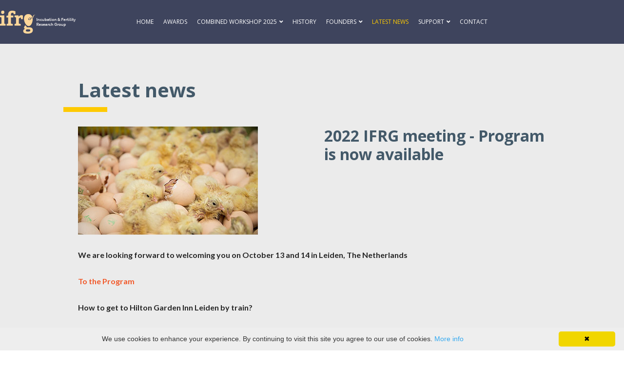

--- FILE ---
content_type: text/html; charset=UTF-8
request_url: https://www.ifrg.be/latest-news/ifrg-meeting-2022-program-is-now-available
body_size: 3646
content:
<!DOCTYPE html PUBLIC "-//W3C//DTD XHTML 1.0 Transitional//EN" "http://www.w3.org/TR/xhtml1/DTD/xhtml1-transitional.dtd">
<html xmlns="http://www.w3.org/1999/xhtml">
<head>
<meta http-equiv="Content-Type" content="text/html; charset=utf-8" />
<script type="text/javascript">
  var vpw = (screen.width>=768)?'1150':'device-width';
  document.write('<meta name="viewport" content="width='+vpw+', initial-scale=1.0" >');
</script>
<title>2022 IFRG meeting - Program is now available | IFRG</title>
<meta name="keywords" content="">
<meta name="description" content="">
<link rel="stylesheet" href="https://use.fontawesome.com/releases/v5.7.2/css/all.css" integrity="sha384-fnmOCqbTlWIlj8LyTjo7mOUStjsKC4pOpQbqyi7RrhN7udi9RwhKkMHpvLbHG9Sr" crossorigin="anonymous">
<!-- GOOGLE FONTS -->
<link rel="preconnect" href="https://fonts.googleapis.com">
<link rel="preconnect" href="https://fonts.gstatic.com" crossorigin>
<link href="https://fonts.googleapis.com/css2?family=Lato:wght@400;700&family=Open+Sans:wght@400;700&family=Bitter:wght@700&display=swap" rel="stylesheet">
<!-- END GOOGLE FONTS -->
<link href="https://www.ifrg.be/public/css/reset.css" rel="stylesheet" type="text/css" />
<link href="https://www.ifrg.be/public/css/slick.css" rel="stylesheet" type="text/css" />
<link href="https://www.ifrg.be/public/css/slick-theme.css" rel="stylesheet" type="text/css" />
<link href="https://www.ifrg.be/public/css/style.css?t=1768638976" rel="stylesheet" type="text/css" />
<link href='https://www.ifrg.be/public/css/mobile.css?t=1768638976' rel='stylesheet' type='text/css' media='only screen and (max-width: 480px), only screen and (max-device-width: 480px)' />

<script src="https://www.ifrg.be/public/js/modernizr.js"></script> <!-- Modernizr -->
</head><body>

	    <header>
   		<div class="site-width">
    		<a href="https://www.ifrg.be/" class="logo"></a>
		<nav><ul><li ><a href="https://www.ifrg.be/" title="Home" rel="/">Home</a></li><li ><a href="/nick-french-prize" title="Awards" rel="nick-french-prize">Awards</a></li><li ><a href="/combined-workshop-2025" title="Combined Workshop 2025" rel="combined-workshop-2025">Combined Workshop 2025</a><ul><li><a href="/combined-workshop-2025/keynotespeaker-nick-french"  title="Keynote Speaker: Dr. Nick French">Keynote Speaker: Dr. Nick French</a></li><li><a href="/combined-workshop-2025/keynote-speaker-nadia-everaert"  title="Keynote Speaker: Dr. Nadia Everaert">Keynote Speaker: Dr. Nadia Everaert</a></li><li><a href="/combined-workshop-2025/keynote-speaker-yuval-cinnamon "  title="Kenote Speaker: Dr. Yuval Cinnamon ">Keynote Speaker: Dr. Yuval Cinnamon </a></li><li><a href="/combined-workshop-2025/keynote-speaker-victor-olori"  title="Keynote Speaker: Dr. Victor Olori">Keynote Speaker: Dr. Victor Olori</a></li></ul></li><li ><a href="/history" title="History & previous meeting" rel="history">History</a></li><li ><a href="/founders" title="Founders" rel="founders">Founders</a><ul><li><a href="/founders/ronald-g-board"  title="Ronald G Board">Ronald G Board</a></li><li><a href="/founders/ken-laughlin"  title="Ken Laughlin">Ken Laughlin</a></li></ul></li><li class="active"><a href="/latest-news" title="Latest news" rel="latest-news">Latest news</a></li><li ><a href="/support" title="Support" rel="support">Support</a><ul><li><a href="/support/ifrg-nextgen-funding"  title="IFRG NextGen Funding">IFRG NextGen Funding</a></li><li><a href="/support/travel-grants"  title="Travel grants">Travel grants</a></li></ul></li><li ><a href="/contact" title="Contact" rel="contact">Contact</a></li></ul></nav>    		<a href="#" class="show-overlay-menu"><i class="fas fa-bars"></i></a>
    	</div>
    </header>

    <section id="overlay-menu">
    	<div class="inner-content">
        	<ul><li><a href="https://www.ifrg.be/" title="Home" rel="/" class="">Home</a></li><li><a href="/nick-french-prize" title="Awards" rel="nick-french-prize" class="">Awards</a></li><li><a href="/combined-workshop-2025" title="Combined Workshop 2025" rel="combined-workshop-2025" class="">Combined Workshop 2025</a><button><i class="fas fa-angle-down"></i></button><ul><li><a href="/combined-workshop-2025/keynotespeaker-nick-french" title="Keynote Speaker: Dr. Nick French">Keynote Speaker: Dr. Nick French</a></li><li><a href="/combined-workshop-2025/keynote-speaker-nadia-everaert" title="Keynote Speaker: Dr. Nadia Everaert">Keynote Speaker: Dr. Nadia Everaert</a></li><li><a href="/combined-workshop-2025/keynote-speaker-yuval-cinnamon " title="Kenote Speaker: Dr. Yuval Cinnamon ">Keynote Speaker: Dr. Yuval Cinnamon </a></li><li><a href="/combined-workshop-2025/keynote-speaker-victor-olori" title="Keynote Speaker: Dr. Victor Olori">Keynote Speaker: Dr. Victor Olori</a></li></ul></li><li><a href="/history" title="History & previous meeting" rel="history" class="">History</a></li><li><a href="/founders" title="Founders" rel="founders" class="">Founders</a><button><i class="fas fa-angle-down"></i></button><ul><li><a href="/founders/ronald-g-board" title="Ronald G Board">Ronald G Board</a></li><li><a href="/founders/ken-laughlin" title="Ken Laughlin">Ken Laughlin</a></li></ul></li><li><a href="/latest-news" title="Latest news" rel="latest-news" class="active">Latest news</a></li><li><a href="/support" title="Support" rel="support" class="">Support</a><button><i class="fas fa-angle-down"></i></button><ul><li><a href="/support/ifrg-nextgen-funding" title="IFRG NextGen Funding">IFRG NextGen Funding</a></li><li><a href="/support/travel-grants" title="Travel grants">Travel grants</a></li></ul></li><li><a href="/contact" title="Contact" rel="contact" class="">Contact</a></li></ul>		</div>
    </section>

		<section id="banner" class="none" ></section>
    
    <section id="content" class="content">
    	<div class="site-width">
			<h1>Latest news</h1>
    		<div class="fw-content">
    			<div class="col2-container pb-30">
    			    				<div>
    					<img src="https://www.ifrg.be/uploads/news/news-item-image.jpg" alt="2022 IFRG meeting - Program is now available" />
    				</div>
				    				<div>
    					<h2>2022 IFRG meeting - Program is now available</h2>
    				</div>
    			</div>
    			<p><strong>We are looking forward to welcoming you on October 13 and 14 in Leiden, The Netherlands</strong></p>

<p><a href="https://ifrg.be/program"><strong>To the Program</strong></a></p>

<p><strong>How to get to Hilton Garden Inn Leiden by train?</strong></p>

<p>Upon arrival at Amsterdam CS, you can easily purchase tickets to Leiden CS.&nbsp;</p>

<p>During the day, a direct connection from Amsterdam CS to Leiden CS is available six times per hour (traveling time about 35-40 minutes). From Leiden CS to the hotel, it is the easiest way to take a taxi. It&#39;s about a 2 km drive.</p>

<p><strong>City Tour</strong></p>

<p>This year, Leiden is the European City of Science!</p>

<p>For 365 days and across the 101 neighborhoods in and around Leiden, the entire city will come alive with interactive activities, workshops, excursions, exhibitions, and events designed to help connect science with society, the general public, and all those with curious minds.</p>

<p>Therefore, we&#39;ll organize a guided tour through Leiden on the first conference day!&nbsp;</p>

<p>Even in the past, Leiden was already a very important city for Europe with its University since 1575 and the production of first-class woolen textiles.</p>

<p>This has brought prosperity and immediately put Leiden on the map as the second most important city in the Netherlands after Amsterdam.</p>

<p>The wealth of Leiden is reflected in the impressive historic city center with around 3.000 monuments. On every corner of the street, you will be surprised by something beautiful!</p>

<p><strong>Organizing committee:</strong></p>

<p><img alt="" src="/webcontent/images/Ampai-Nagsuay.jpg" style="width: 215px; height: 282px;" />&nbsp; &nbsp; <img alt="" src="/webcontent/images/conny-maatjens.jpg" style="width: 215px; height: 282px;" /></p>

<p>Ampai Nangsuay, Ph.D&nbsp;&nbsp;&nbsp;&nbsp;&nbsp;&nbsp;&nbsp;&nbsp;&nbsp;&nbsp;&nbsp;&nbsp;&nbsp;&nbsp;&nbsp;&nbsp;&nbsp;&nbsp;&nbsp;&nbsp;&nbsp;&nbsp; &nbsp; Conny Maatjens, Ph.D<br />
&nbsp;</p>

<p><strong>Scientific committee:</strong></p>

<p><img alt="" src="/webcontent/images/anne-collin.jpg" style="width: 215px; height: 282px;" />&nbsp; &nbsp;&nbsp;<img alt="" src="/webcontent/images/Hilke-Willemsen.jpg" style="width: 215px; height: 282px;" />&nbsp;&nbsp;&nbsp;&nbsp;<img alt="" src="/webcontent/images/barbara-tzschentke.jpg" style="width: 215px; height: 282px;" /></p>

<p>Anne Collin-Chenot, Ph.D&nbsp;&nbsp;&nbsp;&nbsp;&nbsp;&nbsp;&nbsp;&nbsp;&nbsp;&nbsp;&nbsp;&nbsp;&nbsp;&nbsp;&nbsp; Hilke&nbsp;Willemsen, Ph.D&nbsp;&nbsp;&nbsp;&nbsp;&nbsp;&nbsp;&nbsp;&nbsp;&nbsp;&nbsp;&nbsp;&nbsp;&nbsp; &nbsp; &nbsp;&nbsp;&nbsp;&nbsp; &nbsp;&nbsp; Barbara Tzschentke, Ph.D</p>
    		</div>
    	</div>
    </section>
        <section id="sponsors" class="text-center">
    	<div class="site-width">
    		<h5>Our sponsors and partners<br />
&nbsp;</h5>

<h2>We value our Sponsors &amp; Partners of the 2025&nbsp;meeting</h2>

<p>Support provided by&nbsp;corporations and businesses makes it possible to develop and implement programs, projects and resources.<br />
For more information on the opportunity to become a Sponsor, please contact Roos Molenaar, President IFRG at <a href="mailto:president@ifrg.be">president@ifrg.be</a></p>

<div class="sponsor-section">
<div class="sponsor-grid">
<div class="sponsor-item"><img alt="" src="/webcontent/images/Poultry.png" /></div>

<div class="sponsor-item"><img alt="" src="/webcontent/images/FPPS.jpg" /></div>
</div>
</div>

<div class="sponsor-section gold">
<div class="section-label"><img alt="Gold label" src="/public/images/gold.png" /></div>

<div class="sponsor-grid">
<div class="sponsor-item"><img alt="" src="/webcontent/images/msd-animal-health-logo.png" /></div>
</div>
</div>

<div class="sponsor-section silver">
<div class="section-label"><img alt="Silver label" src="/public/images/silver.png" /></div>

<div class="sponsor-grid">
<div class="sponsor-item"><img alt="" src="/webcontent/images/(horizontal)%20HatchTech%20Incubation%20Technology%20%5BRGB%5D.png" /></div>

<div class="sponsor-item"><img alt="" src="/webcontent/images/Jamesway.jpg" /></div>
</div>
</div>

<div class="sponsor-section bronze">
<div class="section-label"><img alt="Bronze label" src="/public/images/bronz.png" /></div>

<div class="sponsor-grid">
<div class="sponsor-item"><img alt="" src="/webcontent/images/aviagen-logo.jpg" /></div>

<div class="sponsor-item"><img alt="" src="/webcontent/images/aviagen-logo.png" /></div>

<div class="sponsor-item"><img alt="" src="/webcontent/images/Hubbard-Logo_Square%20-%20Green%26Gold-Since1921%20(Small).png" /></div>

<div class="sponsor-item"><img alt="" src="/webcontent/images/petersime-logo.png" /></div>

<div class="sponsor-item"><img alt="" src="/webcontent/images/royal-pas-reform-logo.png" /></div>

<div class="sponsor-item"><img alt="" src="/webcontent/images/visco-hatchery-automation-221x52px.png" /></div>

<div class="sponsor-item"><img alt="" src="/webcontent/images/logo-phw.jpg" /></div>

<div class="sponsor-item"><img alt="" src="/webcontent/images/Logo-Brueterei-4c.png" /></div>

<div class="sponsor-item"><img alt="" src="/webcontent/images/COBB%20GERMANY.jpg" /></div>
</div>
</div>

<h3>Mediapartner</h3>

<div class="sponsor-section">
<div class="sponsor-grid">
<div class="sponsor-item"><img alt="" src="/webcontent/images/MDPI_Poultry_partnership.png" /></div>

<div class="sponsor-item"><img alt="" src="/webcontent/images/MDPI_animals(1).png" /></div>
</div>
</div>
    	</div>
    </section>    
        <footer>
    	<div class="site-width">
    		<div class="footer-container">
    			<div class="footer-column">
    				<h4>Follow us</h4>
    				<div class="social">
	    				<ul>
	    						           				           					           		<li><a href="https://www.linkedin.com/company/97215370" target="_blank"><i class="fab fa-linkedin-in fa-vc"></i></a></li>
		           				           				           					           	</ul>
	    			</div>
    			</div>
    		</div>
    		<div class="bottom-container">
	        	<div>Incubation and Fertility Research Group</div>
	            <div>
				<a href="/cookies-policy" title="Cookies policy">Cookies policy</a> | <a href="/privacy-policy" title="Privacy policy">Privacy policy</a> | <a href="/terms-and-conditions" title="Terms & Conditions">Terms & Conditions</a>	            </div>
	        </div>
    	</div>
    </footer>    
    <script src="https://www.ifrg.be/public/js/jquery.min.js"></script>
    
    <script src="https://www.ifrg.be/public/js/jquery.sticky.js"></script>
    <script src="https://www.ifrg.be/public/js/slick.min.js" type="text/javascript"></script>
    <script src="https://www.ifrg.be/public/js/main.js?t=1768638976"></script>

<!-- Global site tag (gtag.js) - Google Analytics -->
<script async src="https://www.googletagmanager.com/gtag/js?id=G-X0FLM3896Q"></script>
<script>
  window.dataLayer = window.dataLayer || [];
  function gtag(){dataLayer.push(arguments);}
  gtag('js', new Date());

  gtag('config', 'G-X0FLM3896Q');
</script>

<script type="text/javascript" id="cookieinfo"
	src="//cookieinfoscript.com/js/cookieinfo.min.js">
</script>

</body>
</html>

--- FILE ---
content_type: text/css
request_url: https://www.ifrg.be/public/css/style.css?t=1768638976
body_size: 4599
content:
HTML { overflow-y:scroll; }
BODY { padding:0; margin:0; font-family:'Lato', sans-serif; font-size:16px; color:#262626; position:relative; overflow:hidden; }
TD { vertical-align:top; }

.site-width { width:1280px; margin:0 auto; position:relative; height:100%; box-sizing:border-box; }
.text-center { text-align:center; }
.clear { clear:both; }
.fa-vc { line-height:inherit !important; }
A.btn { background-color:#5d7fc6; color:#fff; text-transform:uppercase; padding:15px 30px; font-weight:bold; font-family: 'Open Sans', sans-serif; border-radius:50px; display:inline-block; box-sizing:border-box; }
A.btn:hover { text-decoration:none; }
A.btn.orange { background-color:#f87f01; }
A.btn.grey { background-color:#212931; }
.t-table { display:table; width:100%; }
.t-row { display:table-row; width:100%; }
.t-cell { display:table-cell; border-sizing:border-box; }
.t-cell.top { vertical-align:top !important; }
.pr-20 { padding-right:20px; }
.pl-20 { padding-left:20px; }
.pb-10 { padding-bottom:10px; }
.pb-20 { padding-bottom:20px !important; }
.pb-30 { padding-bottom:30px; }
.pb-60 { padding-bottom:60px; }
.pt-10 { padding-top:10px; }
.mt-30 { margin-top:30px; }
.small-font { font-size:12px; }
.form-group { padding-bottom:10px; }
.form-group LABEL { padding-bottom:10px; display:block; }
.form-group SPAN { display:inline-block; padding-top:10px; font-size:14px; line-height:22px; color:#555; }
.form-group SPAN A { padding:0 !important; font-weight:normal !important; color:#555 !important; }
.form-group SMALL { padding-top:5px; font-size:12px; display:block; }
.error-msg { background-color:#ffd5c7; padding:20px; border-bottom:1px solid #f26c4f; margin-bottom:20px; line-height:24px; }
.success-msg { background-color:#cff3a6; padding:20px; border-bottom:1px solid #add77d; margin-bottom:20px; line-height:24px; }
.sticky { position:-webkit-sticky; /* Safari */ position:sticky; top:120px; }
.color-orange { color:#f1592a; }

A { color:#f1592a; text-decoration:none; }
A:hover { text-decoration:underline; }
H1, H2, H3, H4, H5, H6, P { padding:0 0 30px 0; margin:0; transition:all .5s; }
H1, H2, H3, H4, H5, H6 { color:#435969; font-family: 'Open Sans', sans-serif; font-weight:700; }
H1 { font-size:40px; line-height:50px; position:relative; }
H1 EM { font-size:16px; line-height:22px; font-weight:400; display:block; }
H2 { font-size:32px; line-height:38px; }
H3 { font-size:25px; line-height:35px; }
H4 { font-size:24px; line-height:30px; }
H5 { font-size:18px; line-height:24px; }
H6 { font-size:16px; line-height:22px; }
P { line-height:24px; }
STRONG { font-weight:bold; }

.t-content UL, .t-content OL { line-height:24px; padding:0 0 20px 16px; list-style:disc outside none; }
.t-content OL { list-style-type: decimal; }
.t-content OL[type=a] { list-style-type: lower-latin; }
.t-content UL.checks { list-style:none; padding-left:0; }
.t-content UL.checks LI { padding-left:1.3em; }
.t-content UL.checks LI:before { font-family:"Font Awesome 5 Free"; font-weight:900; content:"\f00c"; display: inline-block; margin-left:-1.3em; width:25px; color:#add77d; }

INPUT[type=text], INPUT[type=password], INPUT[type=email], INPUT[type=file], INPUT[type=submit], INPUT[type=number], TEXTAREA, BUTTON, SELECT { font-family:'Lato', sans-serif; font-size:16px; color:#111111; box-sizing:border-box; /*border:1px solid #ebebeb;*/ border:none; border-bottom:1px solid #fff; background-color:#fff; display:inline-block; padding:10px 15px; width:100%; }
INPUT[type=submit] { -webkit-transition:all .2s ease-in-out; -moz-transition:all .2s ease-in-out; -o-transition:all .2s ease-in-out; transition:all .2s ease-in-out; background-color:#feca01; color:#212931; text-transform:uppercase; padding:15px 30px; font-weight:bold; font-family:'Open Sans', sans-serif; border-radius:50px; display:inline-block; box-sizing:border-box; cursor:pointer; border:none; width:auto; }
INPUT[type=submit]:hover { background-color:#e5b600; -webkit-transition:all .2s ease-in-out; -moz-transition:all .2s ease-in-out; -o-transition:all .2s ease-in-out; transition:all .2s ease-in-out; }
INPUT.error, TEXTAREA.error { border-bottom:1px solid #f26c4f; }
INPUT[type=submit].orange { background-color:#f87f01; color:#fff; }
INPUT[type=submit].orange:hover { background-color:#d96f00; }
LABEL.error { color:#f26c4f; }

FIGURE.bg-circle { width:900px; height:900px; top:-300px; left:50%; margin-left:50px; border-radius:50%; position:absolute; z-index:100; overflow:hidden; }
FIGURE.bg-circle IMG { margin-top:300px; }

HEADER { height:90px; position:fixed; background-color:rgba(4,13,46,0.75); top:0; z-index:120; width:100%; -webkit-transition:all .2s ease-in-out; -moz-transition:all .2s ease-in-out; -o-transition:all .2s ease-in-out; transition:all .2s ease-in-out; }
HEADER A.logo { position:absolute; left:0; top:21px; height:48px; width:156px; z-index:10; background-size:cover; background-image:url('../images/logo.png'); -webkit-transition:all .2s; -moz-transition:all .2s; -o-transition:all .2s; transition:all .2s; }
HEADER .show-overlay-menu {  position:absolute; right:0; display:none; top:35px; font-size:40px; color:#fff; text-align:center; width:39px; height:21px; background-image:url('../images/icon-hamburger-menu.png'); background-position:center center; background-size:contain; }
HEADER .show-overlay-menu:hover { text-decoration:none; }
HEADER.open { background-color:rgba(0,0,0,0); }
HEADER.open .show-overlay-menu { background-image:none; top:30px; }
HEADER.open .show-overlay-menu I:before { content:"\00d7"; font-size:60px; line-height:32px; }
HEADER NAV { position:absolute; left:0; bottom:25px; line-height:40px; width:100%; text-align:center; box-sizing:border-box; padding:0 200px; }
HEADER NAV UL { font-size:0; font-family: 'Open Sans', sans-serif; }
HEADER NAV LI { display:inline-block; font-size:12px; padding:0 10px; text-transform:uppercase; position:relative; }
HEADER NAV LI A { color:#fff; }
HEADER NAV LI A:hover, HEADER NAV LI.active > A { color:#feca01; text-decoration:none; }
HEADER NAV UL LI:hover > A { padding:0 0 20px 0; }
HEADER NAV LI > a:after { font-family: "Font Awesome 5 Free"; font-weight: 900; content: "\f107"; padding-left:5px;}
HEADER NAV LI > a:only-child:after { content:""; padding-left:0; }
HEADER NAV LI A:hover, HEADER LI A.active, HEADER ul li:hover > a { color:#f49401; }
HEADER NAV UL UL
{
	visibility: hidden;
	opacity: 0;
	position:absolute;
	top:100%;
	left:20px;
	background:#f3f3f3;
	padding:20px;
	margin-top:10px;
	width:auto;
	transform: translateY(-2em);
	z-index: -1;
	transition: all 0.3s ease-in-out 0s, visibility 0s linear 0.3s, z-index 0s linear 0.01s;
	text-align:left;
}
HEADER NAV UL UL LI { padding:0 0 5px 0; white-space:nowrap; line-height:18px; display:block; font-size:13px; text-transform:none; }
HEADER NAV UL UL LI A { padding:0; color:#262626; }
HEADER NAV UL UL::before { width: 0;
height: 0;
border-style: solid;
border-width: 0 10px 10px 10px;
border-color: transparent transparent #f3f3f3 transparent; position:absolute; top:-10px; content:""; }
HEADER ul li:hover > ul
{
	visibility: visible; /* shows sub-menu */
  opacity: 1;
  z-index: 1;
  transform: translateY(0%);
  transition-delay: 0s, 0s, 0.3s;
}

#overlay-menu { background-color:#262626; width:100%; height:100%; position:fixed; z-index:100; display:none; }
#overlay-menu .content { position:absolute; height:calc(100% - 210px); top:90px; width:100%; }
#overlay-menu .content .t-cell { width:50%; vertical-align:middle; padding:0 50px; }
#overlay-menu .content .t-cell A { color:#fff; -webkit-transition:all .2s ease-in-out; -moz-transition:all .2s ease-in-out; -o-transition:all .2s ease-in-out; transition:all .2s ease-in-out; }
#overlay-menu .content .t-cell A:hover { text-decoration:none; color:#f1592a; }
#overlay-menu .content DIV { font-size:4vh; line-height:5vh; font-weight:300; }
#overlay-menu .content NAV { text-align:right; font-size:4vh; line-height:7vh; }
#overlay-menu .bottom { position:absolute; height:120px; padding:20px 0 0 0; bottom:0; width:100%; text-align:center; box-sizing:border-box; }
#overlay-menu .bottom H4 { color:#fff; }

#banner { min-height:900px; position:relative; background-color:#ebebeb; width:100%; padding:0; box-sizing:border-box; color:#fff; background-size:cover; background-position:bottom center; z-index:80; }
#banner.none { height:90px; min-height:auto; }
#banner.sub { height:300px; min-height:auto; background-position:center center; background-size:cover; margin:0; }
#banner .site-width { padding:0; min-height:900px; }
#banner .banner-content { position:absolute; text-align:center; left:50%; top:calc(50% + 45px); transform:translate(-50%, -50%); display:block; width:100%; }
#banner H1 { font-size:70px; line-height:78px; color:#fff; }
#banner HR { width:90px; background:#fff; height:10px; border:0; margin:30px auto 50px auto; }
#banner H2 { font-size:54px; line-height:60px; color:#fff; padding-bottom:70px; }
#banner H3 { color:#fff; }
#banner A.btn { min-width:190px; }

SECTION.content { background-color:#ebebeb; }
SECTION.content .site-width { padding:70px 0 50px 0px; }

#content H1 { margin:0 160px; }
#content .content-container { display:grid; grid-template-columns:700px 200px; grid-column-gap:60px; padding:0 160px; }
#content .content-container > DIV:last-child .banner { border:3px solid #f87f01; border-radius:15px; padding:15px 0; text-align:center; font-family:'Open Sans', sans-serif; font-weight:700; color:#212931; font-size:32px; margin-bottom:20px; }
#content .content-container > DIV:last-child .banner EM { display:block; font-weight:400; font-size:14px; padding-top:10px; }
#content .content-container > DIV:last-child A.btn { width:100%; text-align:center; margin-bottom:20px; }
#content .content-container > DIV:last-child H3 { color:#212931; font-size:20px; padding-bottom:0; line-height:24px; }
#content .content-container > DIV:last-child P { font-size:14px; line-height:22px; }
#content .content-container > DIV:last-child A.speaker-link FIGURE { overflow:hidden; height:200px; display:block; margin-bottom:20px; }
#content .content-container > DIV:last-child A.speaker-link FIGURE IMG { object-fit:cover; width:100%; height:100%; transition:all .5s; }
#content .content-container > DIV:last-child A.speaker-link:hover { text-decoration:none; }
#content .content-container > DIV:last-child A.speaker-link:hover FIGURE IMG { transform:scale(1.1); }
#content .content-container > DIV:last-child A.speaker-link H4 { font-size:18px; line-height:24px; padding:0 0 20px 0; font-weight:bold; color:#435969; }
#content .content-container > DIV:last-child A.speaker-link H4 EM { font-weight:normal; font-size:14px; font-family:'Lato', sans-serif; display:block; }
#content .content-container > DIV:last-child A.speaker-link P { color:#435969; }

#content .timeline-container { display:grid; grid-template-columns:1fr 1fr 1fr; grid-column-gap:30px; grid-row-gap:30px; padding:0 0 20px 0; }
#content .timeline-container A, #content .timeline-container SPAN { color:#212931; background-color:#feca01; border-radius:25px; line-height:50px; text-align:center; font-family:'Open Sans', sans-serif; font-weight:700; font-size:24px; }
#content .timeline-container SPAN.empty { background-color:transparent; }
#content .timeline-container A:hover { text-decoration:none; }

#content .news-container { display:grid; grid-template-columns:1fr 1fr; grid-column-gap:60px; grid-row-gap:40px; padding:0 160px; }
#content .news-container A {  }
#content .news-container A FIGURE { overflow:hidden; height:220px; display:block; margin-bottom:20px; }
#content .news-container A FIGURE IMG { object-fit:cover; width:100%; height:100%; transition:all .5s; }
#content .news-container A:hover { text-decoration:none; }
#content .news-container A:hover FIGURE IMG { transform:scale(1.1); }
#content .news-container H4 { font-size:18px; line-height:24px; padding:0; font-weight:bold; color:#435969; }

#content .fw-content { margin:0 160px; }

#home-news H1, #speakers H1, #content H1 { margin-bottom:30px; padding-bottom:20px; }
#home-news H1:before, #speakers H1:before, #content H1:before { content:''; left:-30px; bottom:0; border-bottom:10px solid #feca01; display:block; width:90px; height:0; position:absolute; }
#home-news .site-width { padding:70px 0 70px 0; }
#home-news .home-news-container { display:grid; grid-template-columns:1fr 1fr 1fr; grid-column-gap:30px; padding-top:10px; }
#home-news .home-news-container A {  }
#home-news .home-news-container A FIGURE { overflow:hidden; height:220px; display:block; margin-bottom:20px; }
#home-news .home-news-container A FIGURE IMG { object-fit:cover; width:100%; height:100%; transition:all .5s; }
#home-news .home-news-container A:hover { text-decoration:none; }
#home-news .home-news-container A:hover FIGURE IMG { transform:scale(1.1); }
#home-news .home-news-container H4 { font-size:18px; line-height:24px; padding:0; font-weight:bold; color:#435969; }

.program-container { display:grid; grid-template-columns:1fr; padding:30px 30px 0 30px; background-color:#435969; color:#fff; }
.program-container A { color:#fff; position:relative; }
.program-container A.has-thumb { min-height:80px; }
.program-container A H4 { color:#fff; font-size:18px; padding:0; line-height:24px; }
.program-container A H4 EM { font-weight:normal; font-size:16px; }
.program-container A H4 EM:before { content:'- '; }
.program-container A FIGURE { position:absolute; right:0; top:0; overflow:hidden; width:60px; height:60px; display:block; margin:0 0 20px 20px; }
.program-container A FIGURE IMG { object-fit:cover; width:100%; height:100%; transition:all .5s; }
.program-container.transparent { padding:0; background-color:#ebebeb; color:#262626; }
.program-container.transparent A { color:#262626; }
.program-container.transparent A H4 { color:#262626; }

#speakers { background-color:#435969; color:#fff; }
#speakers .site-width:before { content:'IFRG'; font-family:'Bitter', serif; font-weight:700; position:absolute; left:-210px; top:50%; transform:translateY(-50%); font-size:100px; color:#212931; transform: rotate(-90deg); -webkit-transform: rotate(-90deg); -moz-transform: rotate(-90deg); -ms-transform: rotate(-90deg); -o-transform: rotate(-90deg); filter: progid:DXImageTransform.Microsoft.BasicImage(rotation=3); }
#speakers H1, #speakers H5 { color:#fff; }
#speakers .speakers-container { display:grid; grid-template-columns:1fr 1fr; grid-column-gap:180px; padding:30px 250px 50px 250px; }
#speakers .speakers-container A FIGURE { overflow:hidden; height:300px; display:block; margin-bottom:20px; }
#speakers .speakers-container A FIGURE IMG { object-fit:cover; width:100%; height:100%; transition:all .5s; }
#speakers .speakers-container A:hover { text-decoration:none; }
#speakers .speakers-container A:hover FIGURE IMG { transform:scale(1.1); }
#speakers .speakers-container H4 { font-size:18px; line-height:24px; padding:0 0 20px 0; font-weight:bold; color:#fff; }
#speakers .speakers-container H4 EM { font-weight:normal; font-size:14px; font-family:'Lato', sans-serif; }
#speakers .speakers-container P { color:#fff; font-size:14px; }

#sponsors .site-width { padding:70px 0 70px 0; }
#sponsors H1 { padding-top:20px; }
#sponsors H5 { padding-bottom:0; }
#sponsors UL { display:grid; grid-template-columns:1fr 1fr 1fr 1fr 1fr 1fr; grid-column-gap:80px; margin-top:15px; }
#sponsors UL LI { align-self: center; justify-self: center; }
#sponsors UL LI IMG { max-width:100%; }

.col2-container { display:grid; grid-template-columns:calc(50% - 25px) calc(50% - 25px); grid-column-gap:50px; }
.col2-container FIGURE { position:relative; max-width:100%; }
.col2-container IMG { max-width:100%; z-index:50; position:relative; }
.col2-container.col14 { grid-template-columns:calc(25% - 25px) calc(75% - 25px); }
.col2-container.col13 { grid-template-columns:calc(33% - 25px) calc(67% - 25px); }

.founder-container { display:grid; grid-template-columns:1fr; grid-row-gap:50px; }
.founder-container A { color:#435969; }
.founder-container A:hover { text-decoration:none; }
.founder-container A P { padding-bottom:10px; }
.founder-container A FIGURE { overflow:hidden; height:200px; display:block; }
.founder-container A FIGURE IMG { object-fit:cover; width:100%; height:100%; transition:all .5s; }
.founder-container A:hover FIGURE IMG { transform:scale(1.1); }

.absolute-right-bottom { position:absolute; right:160px; bottom:70px; }

#fields .site-width { padding:70px 160px 50px 160px; }
#fields .t-table { padding-bottom:30px; }
#fields .t-cell { padding:5px 0; }
#fields .t-cell.w200 { width:200px; }
#fields .t-cell INPUT { background-color:#ebebeb; border:1px solid #ebebeb; padding:0 15px; line-height:30px; }
#fields .t-cell INPUT.error { border-bottom:1px solid #f26c4f; }
#fields .t-cell P { padding-bottom:10px; }
#fields .col2-container { grid-template-columns: calc(50% - 10px) calc(50% - 10px); grid-column-gap:20px; }

.order-total { border:1px solid rgba(0,0,0,.1); padding:40px; box-sizing:border-box; text-align:center; }
.order-total SPAN.total-price { display:block; font-weight:bold; font-size:32px; padding-bottom:10px; }
.order-total P { padding:0 !important; }
#fields .t-cell .order-total INPUT { margin:20px 0; background-color:#2bbc68; color:#fff; border:none;text-transform:uppercase; padding:15px 30px; font-weight:bold; }
#fields .t-cell .order-total INPUT:hover { background-color:#27a95e; }
.payment-option { display:flex; align-items:center; }
.payment-option IMG { height:48px; margin:0 10px; }
.payment-option SPAN { color:#262626; padding:0; }
.alert { position:relative; padding:.75rem 1.25rem; margin-bottom:1rem; border:1px solid transparent; border-radius:.25rem; }
.alert-danger { color:#721c24; background-color:#f8d7da; border-color:#f5c6cb; }

#form-footer { background-color:#435969; color:#fff; }
#form-footer .site-width { padding:70px 160px 40px 160px; }

.pagination { display:inline-block; text-align:center; margin:50px 0; position:relative; left:50%; transform:translateX(-50%); }
.pagination A { color:black; float:left; padding:8px 16px; text-decoration:none; }
.pagination A.active { background-color:#feca01; color:#212931; }
.pagination A:hover:not(.active) {background-color:#ddd; }

FOOTER { padding:70px 0 50px 0; background-color:#212931; color:#fff; font-size:14px;  }
FOOTER A { color:#fff; text-decoration:none; transition:all .5s; }
FOOTER A:hover { text-decoration:underline; }
FOOTER .footer-container { display:grid; grid-template-columns:1fr; padding-bottom:50px; text-align:center; }
FOOTER .footer-column H4 { color:#fff; display:inline-block; padding-bottom:30px; font-size:18px; font-weight:normal; }
FOOTER UL.nav { font-size:0; line-height:24px; }
FOOTER UL.nav LI { font-size:14px; }
FOOTER .logo-social-container { display:grid; grid-template-columns:1fr 1fr; padding-top:30px; }
FOOTER .social, #overlay-menu .bottom .social { justify-items:center; align-items:top; text-align:center; }
FOOTER .social UL, #overlay-menu .bottom .social UL { font-size:0; }
FOOTER .social LI, #overlay-menu .bottom .social LI { display:inline-block; padding:0 15px 0 0; }
FOOTER .social LI A, #overlay-menu .bottom .social LI A { width:36px; height:36px; border-radius:50%; display:block; color:#fff; font-size:20px; text-align:center; line-height:36px; transition:all .5s; }
FOOTER .social LI A:hover, #overlay-menu .bottom .social LI A:hover { background-color:#fff; color:#262626; }
#overlay-menu .bottom .social UL { margin-top:0; }
FOOTER .bottom-container { display:grid; grid-template-columns:1fr 1fr; grid-column-gap:100px; padding-top:70px; font-size:12px; color:rgba(255,255,255,0.5); }
FOOTER .bottom-container A { color:rgba(255,255,255,0.5); }
FOOTER .bottom-container > DIV:first-child { text-align:right; }

/* Algemene styling */
.sponsor-section {
    border: 2px solid #fff;
    padding: 40px 20px 30px;
    margin: 0 0 40px 0;
    position: relative;
    border-radius: 8px;
}

/* Verschillende kleuren voor randen (optioneel) */
.sponsor-section.gold {
    border-color: #f3a300;
	margin: 80px 0 40px 0;
}
.sponsor-section.silver {
    border-color: #c9c9c9;
	margin: 80px 0 40px 0;
}
.sponsor-section.bronze {
    border-color: #b55a3a;
	margin: 80px 0 40px 0;
}

/* Label bovenaan */
.section-label {
    position: absolute;
    top: -25px;
    left: 50%;
    transform: translateX(-50%);
    background: white;
    padding: 0 10px;
}

.section-label img {
    height: 50px;
    width: auto;
}

/* GRID */
.sponsor-grid {
    display: grid;
    grid-template-columns: repeat(6, 1fr);
    gap: 25px;
    margin-top: 20px;
}

div.sponsor-grid > div.sponsor-item {
  grid-column: span 2;
}
/* if there is one item in the last row */
div.sponsor-grid:has(> :last-child:nth-child(3n+1)) div.sponsor-item:nth-last-child(1) {
  grid-column: 3 / span 2;
}
/* if there are two items in the last row */
div.sponsor-grid:has(> :last-child:nth-child(3n+2)) div.sponsor-item:nth-last-child(2) {
  grid-column: 2 / span 2;
}
div.sponsor-grid:has(> :last-child:nth-child(3n+2)) div.sponsor-item:nth-last-child(1) {
  grid-column: 4 / span 2;
}

/* Elementen */
.sponsor-item {
    border: 1px solid #e5e5e5;
    padding: 25px;
    background: #fff;
    border-radius: 6px;
    display: flex;
    align-items: center;
    justify-content: center;
}

.sponsor-item img {
    max-width: 100%;
    max-height: 70px;
    object-fit: contain;
}

/* Responsive: mobiele weergave → 2 per rij */
@media (max-width: 768px) {
    .sponsor-grid {
        grid-template-columns: repeat(2, 1fr);
    }
	div.sponsor-grid > div.sponsor-item {
		grid-column: auto;
	}
	/* if there is one item in the last row */
	div.sponsor-grid:has(> :last-child:nth-child(3n+1)) div.sponsor-item:nth-last-child(1) {
		grid-column: auto;
	}
	/* if there are two items in the last row */
	div.sponsor-grid:has(> :last-child:nth-child(3n+2)) div.sponsor-item:nth-last-child(2) {
		grid-column: auto;
	}
	div.sponsor-grid:has(> :last-child:nth-child(3n+2)) div.sponsor-item:nth-last-child(1) {
		grid-column: auto;
	}
}

/* Extra small screens */
@media (max-width: 480px) {
    .section-label img {
        height: 35px;
    }
}

--- FILE ---
content_type: text/css
request_url: https://www.ifrg.be/public/css/mobile.css?t=1768638976
body_size: 1996
content:
.site-width { width:100%; margin:0 auto; position:relative; height:100%; padding:0 20px; box-sizing:border-box; }
.t-table { display:block; width:100%; }
.t-row { display:block; width:100%; }
.t-cell { display:block; border-sizing:border-box; }
.t-content IMG { max-width:100%; }
.pr-20 { padding-right:0; }
.pl-20 { padding-left:0; }
.form-group LABEL { display:block; padding-bottom:5px; }

/* Chrome, Safari, Edge, Opera */
input::-webkit-outer-spin-button,
input::-webkit-inner-spin-button {
  -webkit-appearance: none;
  margin: 0;
}

/* Firefox */
input[type=number] {
  -moz-appearance: textfield;
}

.hide-on-mobile { display:none !important; }

H1 { font-size:7vw; line-height:9vw; }
H1 FONT { font-size:6vw; font-family:'Gradiola Regular'; }
H2 { font-size:7vw; line-height:9vw; }
H2 FONT { font-size:6vw; font-family:'Gradiola Regular'; }
H3 { font-size:25px; line-height:35px; }
H4 { font-size:24px; line-height:30px; }
H5 { font-size:18px; line-height:24px; }
H6 { font-size:16px; line-height:22px; }
P { line-height:24px; }
STRONG { font-weight:bold; }

.t-content UL, .t-content OL { line-height:24px; padding:0 0 20px 25px; list-style:disc outside none; }
.t-content OL { list-style-type: decimal; }
.t-content OL[type=a] { list-style-type: lower-latin; }
.t-content UL.checks { list-style:none; padding-left:0; }
.t-content UL.checks LI { padding-left:1.3em; }
.t-content UL.checks LI:before { font-family:"Font Awesome 5 Free"; font-weight:900; content:"\f00c"; display: inline-block; margin-left:-1.3em; width:25px; color:#add77d; }

#contactfrm INPUT[type=submit] { margin-top:20px; }
#contactfrm .pt-10 { padding-bottom:10px; }

FIGURE.bg-circle { width:500px; height:500px; top:-180px; left:50%; margin-left:50px; border-radius:50%; position:absolute; z-index:100; overflow:hidden; }
FIGURE.bg-circle IMG { margin-top:30px; }

HEADER { height:90px; position:fixed; top:0; z-index:120; width:100%; -webkit-transition:all .2s ease-in-out; -moz-transition:all .2s ease-in-out; -o-transition:all .2s ease-in-out; transition:all .2s ease-in-out; }
HEADER A.logo { position:absolute; left:20px; top:21px; z-index:10; }
HEADER A.logo IMG { height:50px; -webkit-transition:all .2s; -moz-transition:all .2s; -o-transition:all .2s; transition:all .2s; }
HEADER UL.topmenu { right:20px; }
HEADER UL.topmenu LI { display:none; }

HEADER .show-overlay-menu {  position:absolute; display:block; right:20px; top:25px; font-size:40px; color:#fff; text-align:center; }
HEADER.open { background-color:rgba(0,0,0,0); }
HEADER NAV { display:none; }

#overlay-menu { width:100%; height:100%; left:0; right:auto; top:0; position:fixed; z-index:115; display:none; transition:all .5s; box-sizing:border-box; overflow:hidden; }
#overlay-menu A { color:#fff; }
#overlay-menu .inner-content { width:100%; padding:130px 30px 30px 30px; box-sizing:border-box; position: absolute; height:100%; overflow-y:auto; }
#overlay-menu .close-overlay-menu { position:absolute; right:30px; top:0; font-size:86px; }
#overlay-menu .close-overlay-menu:hover { text-decoration:none; }
#overlay-menu UL { clear:both; font-size:4vw; margin-bottom:30px; }
#overlay-menu LI { position:relative; }
#overlay-menu LI:first-child A { border-top:1px solid rgba(255,255,255,0.25); }
#overlay-menu LI A { padding:15px 65px 15px 15px; border-bottom:1px solid rgba(255,255,255,0.25); min-height:50px; display:block; box-sizing:border-box; color:#fff; }
#overlay-menu LI A:hover { text-decoration:none; color:#afadad; }
#overlay-menu LI BUTTON { position:absolute; right:0; top:0; width:50px; height:50px; text-align:center; border:none; background-color:rgba(255,255,255,0.25); cursor:pointer; }
#overlay-menu UL UL { display:none; margin-bottom:0; font-size:3.5vw }
#overlay-menu UL UL LI A { background-color:rgba(255,255,255,0.25); }
#overlay-menu UL UL LI A:hover { color:#445050; }
#overlay-menu .contact-info { position:absolute; bottom:100px; width:100%; display:block; margin-left:-20px; }
#overlay-menu .contact-info A { color:#afadad; }
#overlay-menu SPAN { display:block; line-height:24px; }
#overlay-menu.open { width:100%; min-width:auto; }

#banner { min-height:600px; position:relative; background-color:#ebebeb; width:100%; padding:0; box-sizing:border-box; color:#fff; background-size:cover; background-position:bottom center; z-index:80; }
#banner.none { height:90px; min-height:auto; }
#banner.sub { height:200px; min-height:auto; background-position:center center; background-size:cover; margin:0; }
#banner .site-width { padding:0 20px; min-height:600px; }
#banner H1 { font-size:8vw; line-height:10vw; }
#banner HR { margin:0 auto 30px auto; }
#banner H2 { font-size:7vw; line-height:9vw; padding-bottom:30px; }
#banner P:last-child { padding-bottom:0; }
#banner A.btn { min-width:190px; }
#banner A.btn.mt-30 { margin:0; }

SECTION.content { background-color:#ebebeb; }
SECTION.content .site-width { padding:70px 20px 50px 20px; }
SECTION.content IMG { max-width:100%; height:auto !important; }

#content H1 { margin:0 0 30px 0; }
#content TABLE TD { display:block; }
#content .content-container { display:grid; grid-template-columns:1fr; grid-row-gap:30px; padding:0; }
#content .content-container > DIV:last-child .banner { border:3px solid #f87f01; border-radius:15px; padding:15px 0; text-align:center; font-family:'Open Sans', sans-serif; font-weight:700; color:#212931; font-size:32px; margin-bottom:20px; }
#content .content-container > DIV:last-child .banner EM { display:block; font-weight:400; font-size:14px; padding-top:10px; }
#content .content-container > DIV:last-child A.btn { width:100%; text-align:center; margin-bottom:20px; }
#content .content-container > DIV:last-child H3 { color:#212931; font-size:20px; padding-bottom:0; line-height:24px; }
#content .content-container > DIV:last-child P { font-size:14px; line-height:22px; }
#content .content-container > DIV:last-child A.speaker-link FIGURE { overflow:hidden; height:300px; display:block; margin-bottom:20px; }
#content .content-container > DIV:last-child A.speaker-link FIGURE IMG { object-fit:cover; width:100%; height:100%; transition:all .5s; }
#content .content-container > DIV:last-child A.speaker-link:hover { text-decoration:none; }
#content .content-container > DIV:last-child A.speaker-link:hover FIGURE IMG { transform:scale(1.1); }
#content .content-container > DIV:last-child A.speaker-link H4 { font-size:18px; line-height:24px; padding:0 0 20px 0; font-weight:bold; color:#435969; }
#content .content-container > DIV:last-child A.speaker-link H4 EM { font-weight:normal; font-size:14px; font-family:'Lato', sans-serif; display:block; }
#content .content-container > DIV:last-child A.speaker-link P { color:#435969; }

#content .timeline-container { grid-template-columns:1fr 1fr; }
#content .timeline-container A, #content .timeline-container SPAN { font-size:20px; }

#content .news-container { grid-template-columns:1fr; grid-row-gap:30px; padding:0; }

#content .fw-content { margin:0; }

#home-news .site-width { padding:70px 20px 70px 20px; }
#home-news .home-news-container { grid-template-columns:1fr; grid-column-gap:30px; grid-row-gap:30px; }
#home-news .home-news-container A FIGURE { height:200px; }

.program-container { display:grid; grid-template-columns:1fr; padding:30px 30px 0 30px; background-color:#435969; color:#fff; }
.program-container A { color:#fff; }
.program-container A H4 { color:#fff; font-size:18px; padding:0; line-height:24px; }
.program-container A H4 EM { font-weight:normal; font-size:16px; }
.program-container A H4 EM:before { content:'- '; }

#speakers .speakers-container { grid-template-columns:1fr; padding:30px 0 50px 0; }
#speakers .speakers-container A FIGURE { height:300px; }

#sponsors .site-width { padding:70px 20px 70px 20px; }
#sponsors UL { grid-template-columns:1fr 1fr; grid-column-gap:50px; grid-row-gap:50px; }

.col2-container { display:grid; grid-template-columns:1fr; grid-column-gap:0; }
.col2-container FIGURE { position:relative; max-width:100%; margin-bottom:20px; }
.col2-container IMG { max-width:100%; z-index:50; position:relative; margin-bottom:20px; }
.col2-container.col14 { grid-template-columns:1fr; }
.col2-container.col13 { grid-template-columns:1fr; }

.founder-container A:hover FIGURE IMG { transform:scale(1.1); }

.absolute-right-bottom { position:static; right:auto; bottom:auto; }

#fields .site-width { padding:70px 20px 50px 20px; }
#fields .t-cell.w200 { width:100%; }
#fields .t-cell.text-center { text-align:left; }

#form-footer .site-width { padding:70px 20px 40px 20px; }

FOOTER .bottom-container { grid-template-columns:1fr; grid-row-gap:10px; padding-top:50px; font-size:14px; line-height:20px; text-align:center; }
FOOTER .bottom-container > DIV:first-child { text-align:center; }

--- FILE ---
content_type: application/javascript
request_url: https://www.ifrg.be/public/js/main.js?t=1768638976
body_size: 3024
content:
jQuery(document).ready(function($){
	
	var stickyTop = 0;
	
	if ($(window).scrollTop() > stickyTop) {
        $('HEADER').addClass('fixed');
    } else {
        $('HEADER').removeClass('fixed');
    }

	$(window).on('scroll', function(){
        if ($(window).scrollTop() > stickyTop) {
            $('HEADER').addClass('fixed');
        } else {
            $('HEADER').removeClass('fixed');
        }
    });

	if ($('.slider').length > 0) {
		$('.slider').slick({
			infinite: true,
			slidesToShow: 4,
			slidesToScroll: 1,
			dots: false,
			arrows: true,
			speed: 1500,
			responsive: [
			    {
			      breakpoint: 480,
			      settings: {
			        slidesToShow: 2,
			        slidesToScroll: 1,
			        arrows: false,
			        autoplay: true
			      }
			    }
		    ]
		});
	}
	
	$('.branche-item BUTTON').click(function(e) {
		e.preventDefault();
	});
	
	if ($('.review-slider').length > 0) {
		$('.review-slider').slick({
			infinite: false,
			slidesToShow: 2,
			slidesToScroll: 1,
			dots: false,
			arrows: true,
			speed: 1500,
			responsive: [
			    {
			      breakpoint: 480,
			      settings: {
			        slidesToShow: 1,
			        slidesToScroll: 1,
			        arrows: false,
			        autoplay: true,
			        infinite: true
			      }
			    }
		    ]
		});
	}
	
	if ($('input.js-price-field').length > 0) {
		calculatePrice();
		$('body').on('change', 'input.js-price-field', function(e) {
			e.preventDefault();
			var totalCount = 0;
			$('input.js-price-field').each(function(index) {
				if ($(this).val() > 0) {
					totalCount += parseInt($(this).val());
				}
			});
			if (totalCount > 1) {
				$(this).val(0);
				return false;
			}
			calculatePrice();
		});
	}
	
	if ($('#deliveryAddress').length > 0) {
		showDeliveryAddress();
		$('body').on('change', 'input[name="reg[bezorg]"]', function(e) {
			e.preventDefault();
			showDeliveryAddress();
		});
	}
	
	if ($('INPUT[name="reg[type]"]').length > 0) {
		showPasswordFields();
		$('body').on('change', 'input[name="reg[type]"]', function(e) {
			e.preventDefault();
			showPasswordFields();
		});
	}
	
	$('.language .switch').click(function(e){
		e.preventDefault();
		if ($(this).hasClass('open')) {
			$('.language UL').slideUp();
			$(this).removeClass('open');
		} else {
			$('.language UL').slideDown();
			$(this).addClass('open');
		}
	});
	
	$('body').on('click', function(e) {
	    if (!$(e.target).closest('.language').length){
	    	if ($('.language .switch').hasClass('open')) {
				$('.language UL').slideUp();
				$('.language .switch').removeClass('open');
			}
	    }
	});
	
	$('body').on('click', '.show-overlay-menu', function(e) {
		e.preventDefault();
		if($("#overlay-menu").is(":visible")){
			hideOverlayMenu();
		} else {
			showOverlayMenu();
		}
	});
	
	$('#overlay-menu BUTTON').click(function() {
		if ($(this).find('I').hasClass('fa-angle-down')) {
			$(this).find('I').removeClass('fa-angle-down');
			$(this).find('I').addClass('fa-angle-up');
		} else {
			$(this).find('I').removeClass('fa-angle-up');
			$(this).find('I').addClass('fa-angle-down');
		}
		$(this).parent().find('ul').slideToggle("slow");
	});
	
	$('body').on('click', '.show-popup', function(e) {
		e.preventDefault();
		showPopup($(this).attr('rel'));
	});
	
	$('body').on('click', '.popup A.close', function(e) {
		e.preventDefault();
		hidePopup();
	});
	
	$('body').on('submit', '.add-product-frm', function(e) {
		e.preventDefault();
		var submitButton = $(this).find('input[type=submit]');
		var productnummer = $(this).find('input[name=productnummer]').val();
		var hoeveelheid = $(this).find('input[name=hoeveelheid]').val();
		// disable button
		submitButton.attr("disabled", true);
		// post
		$.post(
		    "/public/ajax/changeCart.php",
		    { action: 'add', lid: lid, productnummer: productnummer, hoeveelheid: hoeveelheid },
		    function(data) {
		        if (data.status == 'success') {
		        	// success
		        	changeCartCounter(data.counter);
		        	if ($('#mini-cart').length > 0) {
		        		$('#mini-cart').html(data.miniCart);
		        	}
		        } else {
		        	// error
		        }
		        // enable button again
		        submitButton.attr("disabled", false);
		    }, 'json'
		);
	});
	
	$('body').on('change', '.cart-change-amount', function(e) {
		e.preventDefault();
		var productnummer = $(this).attr('data-id');
		var hoeveelheid = $(this).val();
		// post
		$.post(
		    "/public/ajax/changeCart.php",
		    { action: 'update', lid: lid, productnummer: productnummer, hoeveelheid: hoeveelheid },
		    function(data) {
		        if (data.status == 'success') {
		        	// success
		        	changeCartCounter(data.counter);
		        	if ($('#cart').length > 0) {
		        		$('#cart').html(data.cart);
		        	}
		        	if ($('#cart-summary').length > 0) {
		        		$('#cart-summary').html(data.cartSummary);
		        	}
		        } else {
		        	// error
		        }
		    }, 'json'
		);
	});
	
	$('body').on('click', '.delete-product', function(e) {
		e.preventDefault();
		var productnummer = $(this).attr('data-id');
		// post
		$.post(
		    "/public/ajax/changeCart.php",
		    { action: 'delete', lid: lid, productnummer: productnummer },
		    function(data) {
		        if (data.status == 'success') {
		        	// success
		        	changeCartCounter(data.counter);
		        	if ($('#mini-cart').length > 0) {
		        		$('#mini-cart').html(data.miniCart);
		        	}
		        	if ($('#cart').length > 0) {
		        		$('#cart').html(data.cart);
		        	}
		        	if ($('#cart-summary').length > 0) {
		        		$('#cart-summary').html(data.cartSummary);
		        	}
		        } else {
		        	// error
		        }
		    }, 'json'
		);
	});
	
	$('body').on('click', '.scrollto-link', function(e) {
		e.preventDefault();
		var slug = $(this).attr('rel');
		if( $('#' + slug).length) {
			hideOverlayMenu();
			$('html, body').animate({
	    	    scrollTop: ($('#' + slug).offset().top - 120)
	    	}, 1000);
		}
	});
	
	$('body').on('click', '#show-filters', function(e) {
		e.preventDefault();
		if ($(this).hasClass('open')) {
			$('.filters').slideUp();
			$(this).removeClass('open');
		} else {
			$('.filters').slideDown();
			$(this).addClass('open');
		}
	});
	
	$('#contactfrm').submit(function() {
		// we stopped it
        event.preventDefault();
        $('input[name=name]').removeClass('error');
        $('input[name=email]').removeClass('error');
        var name = $('input[name=name]').val();
        var email = $('input[name=email]').val();
        var subject = $('input[name=subject]').val();
        var message = $('textarea[name=message]').val();
        // needs for recaptacha ready
        grecaptcha.ready(function() {
            // do request for recaptcha token
            // response is promise with passed token
        	grecaptcha.execute('6LehPDgcAAAAACcfDRvxSVs5fkUABKbIWCA9HYIT', { action: 'send_contactform' }).then(function(token) {
                // add token to form
                $('#contactfrm').prepend('<input type="hidden" name="g-recaptcha-response" value="' + token + '">');
                $.post("/public/ajax/contact.php", { name: name, email: email, subject: subject, message: message, captcha: token }, function(result) {
                	console.log(result);
                    if(result.success) {
                        $('#formFields').html('<p><strong>The form has been sent successfully.</strong><br />If necessary, we will contact you as soon as possible.</p>');
                        $('html, body').animate({
                    	    scrollTop: ($('#formFields').offset().top - 120)
                    	}, 1000);
                    } else {
                    	$.each(result.error, function(key, value) {
                    		$('input[name='+key+'], textarea[name='+key+']').addClass('error');
                    	});
                    	$('html, body').animate({
                    	    scrollTop: ($('.error:visible:first').offset().top - 120)
                    	}, 1000);
                    }
                }, "json");
        	});
    	});
	});
	
	$('#abstractsfrm').submit(function() {
		// we stopped it
        event.preventDefault();
        $('input[name=authors]').removeClass('error');
        $('input[name=email]').removeClass('error');
        $('textarea[name=abstract]').removeClass('error');
        var authors = $('input[name=authors]').val();
        var company = $('input[name=company]').val();
        var address = $('input[name=address]').val();
        var email = $('input[name=email]').val();
        var abstract = $('textarea[name=abstract]').val();
        // needs for recaptacha ready
        grecaptcha.ready(function() {
            // do request for recaptcha token
            // response is promise with passed token
        	grecaptcha.execute('6LehPDgcAAAAACcfDRvxSVs5fkUABKbIWCA9HYIT', { action: 'send_abstractsform' }).then(function(token) {
                // add token to form
                $('#abstractsfrm').prepend('<input type="hidden" name="g-recaptcha-response" value="' + token + '">');
                $.post("/public/ajax/abstracts.php", { authors: authors, company: company, address: address, email: email, abstract: abstract, captcha: token }, function(result) {
                	console.log(result);
                    if(result.success) {
                        $('#formFields').html('<p><strong>The form has been sent successfully.</strong><br />If necessary, we will contact you as soon as possible.</p>');
                        $('html, body').animate({
                    	    scrollTop: ($('#formFields').offset().top - 120)
                    	}, 1000);
                    } else {
                    	$.each(result.error, function(key, value) {
                    		$('input[name='+key+'], textarea[name='+key+']').addClass('error');
                    	});
                    	$('html, body').animate({
                    	    scrollTop: ($('.error:visible:first').offset().top - 120)
                    	}, 1000);
                    }
                }, "json");
        	});
    	});
	});
	
	$('#registrationfrm').submit(function() {
		// we stopped it
        event.preventDefault();
        $('#registrationfrm input, #registrationfrm textarea, #registrationfrm label').removeClass('error');
        var oral_presentation = $('input[name=oral_presentation]:checked').val();
        var title = $('input[name=title]').val();
        var first_name = $('input[name=first_name]').val();
        var surname = $('input[name=surname]').val();
        var company = $('input[name=company]').val();
        var address = $('input[name=address]').val();
        var phone = $('input[name=phone]').val();
        var email = $('input[name=email]').val();
        var arrival_start = $('input[name=arrival_start]').val();
        var arrival_end = $('input[name=arrival_end]').val();
        var fdh_13_14 = $('input[name=fdh_13_14]:checked').val();
        var fdh_13 = $('input[name=fdh_13]:checked').val();
        var fh_13 = $('input[name=fh_13]:checked').val();
        var fh_13_14 = $('input[name=fh_13_14]:checked').val();
        var f_no_acc = $('input[name=f_no_acc]:checked').val();
        var d_13 = $('input[name=d_13]:checked').val();
        var dietary_requirements = $('input[name=dietary_requirements]:checked').val();
        var dietary = $('input[name=dietary]').val();
        var consent_mailing = $('input[name=consent_mailing]:checked').val();
        var consent_name = $('input[name=consent_name]:checked').val();
        var consent_address = $('input[name=consent_address]:checked').val();
        var consent_email = $('input[name=consent_email]:checked').val();
        var consent_images = $('input[name=consent_images]:checked').val();
        var consent_data = $('input[name=consent_data]:checked').val();
        // needs for recaptacha ready
        grecaptcha.ready(function() {
            // do request for recaptcha token
            // response is promise with passed token
        	grecaptcha.execute('6LehPDgcAAAAACcfDRvxSVs5fkUABKbIWCA9HYIT', { action: 'send_registrationform' }).then(function(token) {
                // add token to form
                $('#registrationfrm').prepend('<input type="hidden" name="g-recaptcha-response" value="' + token + '">');
                $.post("/public/ajax/registration.php", { oral_presentation: oral_presentation, title: title, first_name: first_name, surname: surname, company: company, address: address, phone: phone, email: email, arrival_start: arrival_start, arrival_end: arrival_end, fdh_13_14: fdh_13_14, fdh_13: fdh_13, fh_13: fh_13, fh_13_14: fh_13_14, f_no_acc: f_no_acc, d_13: d_13, dietary_requirements: dietary_requirements, dietary: dietary, consent_mailing: consent_mailing, consent_name: consent_name, consent_address: consent_address, consent_email: consent_email, consent_images: consent_images, consent_data: consent_data, captcha: token }, function(result) {
                	console.log(result);
                    if(result.success) {
                        $('#formFields').html('<section id="form-footer"><div class="site-width"><p><strong>The registration has been sent successfully.</strong><br />We will contact you as soon as possible.</p></div></section>');
                        $('html, body').animate({
                    	    scrollTop: ($('#formFields').offset().top - 120)
                    	}, 1000);
                    } else {
                    	$.each(result.error, function(key, value) {
                    		if (key == 'oral_presentation' || key == 'dietary_requirements' || key == 'consent_mailing' || key == 'consent_name' || key == 'consent_address' || key == 'consent_email' || key == 'consent_images' || key == 'consent_data' || key == 'fdh_13_14' || key == 'fdh_13' || key == 'fh_13' || key == 'fh_13_14' || key == 'd_13' || key == 'f_no_acc') {
                    			$('input[name='+key+']').parent().addClass('error');
                    		} else {
                    			$('input[name='+key+'], textarea[name='+key+']').addClass('error');
                    		}
                    	});
                    	$('html, body').animate({
                    	    scrollTop: ($('.error:visible:first').offset().top - 120)
                    	}, 1000);
                    }
                }, "json");
        	});
    	});
	});
	
	$('#registrationPayForm').submit(function(event) {
        event.preventDefault();
        grecaptcha.ready(function() {
            grecaptcha.execute('6LehPDgcAAAAACcfDRvxSVs5fkUABKbIWCA9HYIT', {action: 'send_registrationform'}).then(function(token) {
                $('#registrationPayForm').prepend('<input type="hidden" name="token" value="' + token + '">');
                $('#registrationPayForm').unbind('submit').submit();
            });;
        });
  });
	
	$('#abstractsuploadform').submit(function(event) {
        event.preventDefault();
        grecaptcha.ready(function() {
            grecaptcha.execute('6LehPDgcAAAAACcfDRvxSVs5fkUABKbIWCA9HYIT', {action: 'send_abstractsform'}).then(function(token) {
                $('#abstractsuploadform').prepend('<input type="hidden" name="token" value="' + token + '">');
                $('#abstractsuploadform').unbind('submit').submit();
            });;
        });
  });
	
	function showOverlayMenu() {
		$('.topmenu').fadeOut();
		$('#overlay-menu').fadeIn();
		$('HEADER').addClass('open');
	}
	
	function hideOverlayMenu() {
		$('HEADER').removeClass('open');
		$('#overlay-menu').fadeOut();
		$('.topmenu').fadeIn();
	}
	
	function showPopup(rel) {
		$('.overlay, .popup[rel=' + rel + ']').fadeIn();
	}
	
	function hidePopup() {
		$('.overlay, .popup').fadeOut();
	}
	
	function showDeliveryAddress() {
		if ($('input[name="reg[bezorg]"]:checked').val() == '1') {
			$('#deliveryAddress').show();
		} else {
			$('#deliveryAddress').hide();
		}
	}
	
	function calculatePrice() {
		var totalPrice = 0;
		$('input.js-price-field').each(function(index) {
			if ($(this).val() > 0) {
				totalPrice += (parseInt($(this).val()) * parseInt($(this).attr('data-price')));
			}
		});
		$('.total-price em').html(totalPrice.toFixed(2).replace(".", ","));
	}
	
	function showPasswordFields() {
		if ($('input[name="reg[type]"]:checked').val() == 'register') {
			$('#passwordFields').show();
		} else {
			$('#passwordFields').hide();
		}
	}
	
	function changeCartCounter(counter = 0) {
		$('#shoppingCartCounter').find('span').remove();
		if (counter > 0) {
			$('#shoppingCartCounter A').append('<span>'+ counter +'</span>');
		}
	}

});

var acc = document.getElementsByClassName("accordion");
var i;

for (i = 0; i < acc.length; i++) {
  acc[i].addEventListener("click", function() {
    this.classList.toggle("active");
    var panel = this.nextElementSibling;
    if (panel.style.display === "block") {
      panel.style.display = "none";
    } else {
      panel.style.display = "block";
    }
  });
}